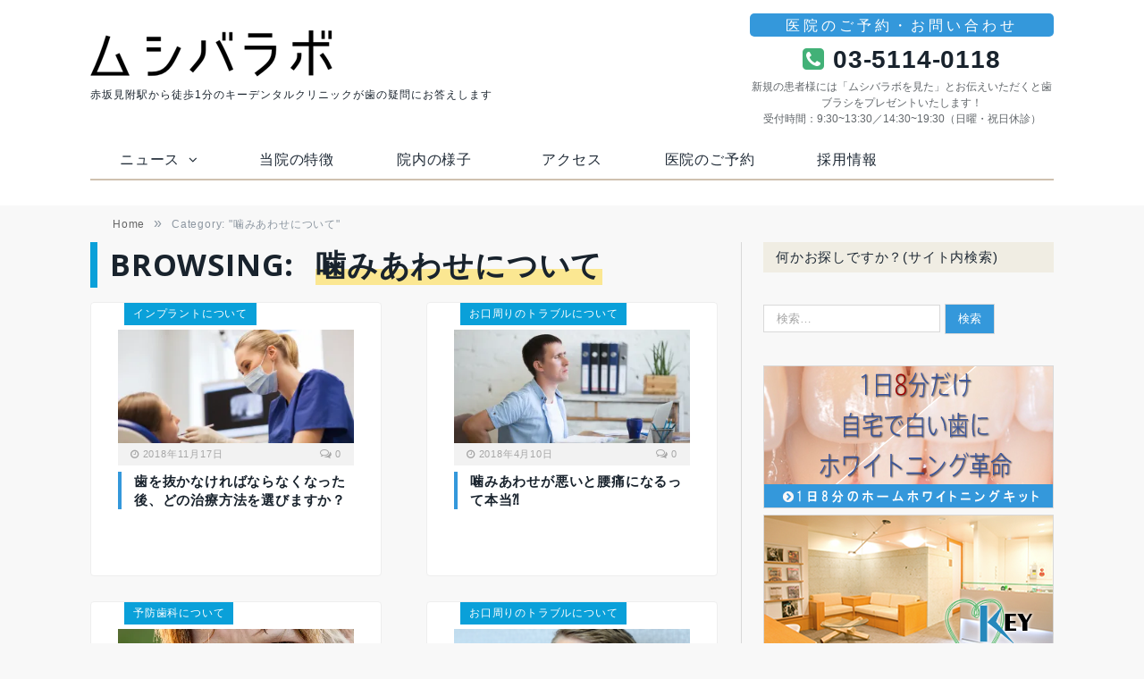

--- FILE ---
content_type: text/html; charset=UTF-8
request_url: https://mushiba-labo.com/?cat=1207
body_size: 12887
content:
<!DOCTYPE html>

<!--[if IE 8]> <html class="ie ie8" lang="ja"
	prefix="og: http://ogp.me/ns#" > <![endif]-->
<!--[if IE 9]> <html class="ie ie9" lang="ja"
	prefix="og: http://ogp.me/ns#" > <![endif]-->
<!--[if gt IE 9]><!--> <html lang="ja"
	prefix="og: http://ogp.me/ns#" > <!--<![endif]-->

<head>


<meta charset="UTF-8" />
<title>噛みあわせについて | ムシバラボ</title>

<meta name="viewport" content="width=device-width, initial-scale=1" />
<link rel="pingback" href="https://mushiba-labo.com/xmlrpc.php" />




<!-- All in One SEO Pack 3.2.6 によって Michael Torbert の Semper Fi Web Design[338,356] -->
<meta name="robots" content="noindex,follow" />

<script type="application/ld+json" class="aioseop-schema">{"@context":"https://schema.org","@graph":[{"@type":"Organization","@id":"https://mushiba-labo.com/#organization","url":"https://mushiba-labo.com/","name":"\u30e0\u30b7\u30d0\u30e9\u30dc","sameAs":[]},{"@type":"WebSite","@id":"https://mushiba-labo.com/#website","url":"https://mushiba-labo.com/","name":"\u30e0\u30b7\u30d0\u30e9\u30dc","publisher":{"@id":"https://mushiba-labo.com/#organization"}},{"@type":"CollectionPage","@id":"https://mushiba-labo.com/?cat=1207#collectionpage","url":"https://mushiba-labo.com/?cat=1207","inLanguage":"ja","name":"\u565b\u307f\u3042\u308f\u305b\u306b\u3064\u3044\u3066","isPartOf":{"@id":"https://mushiba-labo.com/#website"}}]}</script>
<link rel="canonical" href="https://mushiba-labo.com/?cat=1207" />
			<script type="text/javascript" >
				window.ga=window.ga||function(){(ga.q=ga.q||[]).push(arguments)};ga.l=+new Date;
				ga('create', 'UA-68050358-1', 'auto');
				// Plugins
				
				ga('send', 'pageview');
			</script>
			<script async src="https://www.google-analytics.com/analytics.js"></script>
			<!-- All in One SEO Pack -->
<link rel='dns-prefetch' href='//s0.wp.com' />
<link rel='dns-prefetch' href='//secure.gravatar.com' />
<link rel='dns-prefetch' href='//fonts.googleapis.com' />
<link rel='dns-prefetch' href='//s.w.org' />
<link rel="alternate" type="application/rss+xml" title="ムシバラボ &raquo; フィード" href="https://mushiba-labo.com/?feed=rss2" />
<link rel="alternate" type="application/rss+xml" title="ムシバラボ &raquo; コメントフィード" href="https://mushiba-labo.com/?feed=comments-rss2" />
<link rel="alternate" type="application/rss+xml" title="ムシバラボ &raquo; 噛みあわせについて カテゴリーのフィード" href="https://mushiba-labo.com/?feed=rss2&#038;cat=1207" />
<!-- This site uses the Google Analytics by MonsterInsights plugin v7.10.0 - Using Analytics tracking - https://www.monsterinsights.com/ -->
<script type="text/javascript" data-cfasync="false">
	var mi_version         = '7.10.0';
	var mi_track_user      = true;
	var mi_no_track_reason = '';
	
	var disableStr = 'ga-disable-UA-68050358-1';

	/* Function to detect opted out users */
	function __gaTrackerIsOptedOut() {
		return document.cookie.indexOf(disableStr + '=true') > -1;
	}

	/* Disable tracking if the opt-out cookie exists. */
	if ( __gaTrackerIsOptedOut() ) {
		window[disableStr] = true;
	}

	/* Opt-out function */
	function __gaTrackerOptout() {
	  document.cookie = disableStr + '=true; expires=Thu, 31 Dec 2099 23:59:59 UTC; path=/';
	  window[disableStr] = true;
	}
	
	if ( mi_track_user ) {
		(function(i,s,o,g,r,a,m){i['GoogleAnalyticsObject']=r;i[r]=i[r]||function(){
			(i[r].q=i[r].q||[]).push(arguments)},i[r].l=1*new Date();a=s.createElement(o),
			m=s.getElementsByTagName(o)[0];a.async=1;a.src=g;m.parentNode.insertBefore(a,m)
		})(window,document,'script','//www.google-analytics.com/analytics.js','__gaTracker');

		__gaTracker('create', 'UA-68050358-1', 'auto');
		__gaTracker('set', 'forceSSL', true);
		__gaTracker('send','pageview');
	} else {
		console.log( "" );
		(function() {
			/* https://developers.google.com/analytics/devguides/collection/analyticsjs/ */
			var noopfn = function() {
				return null;
			};
			var noopnullfn = function() {
				return null;
			};
			var Tracker = function() {
				return null;
			};
			var p = Tracker.prototype;
			p.get = noopfn;
			p.set = noopfn;
			p.send = noopfn;
			var __gaTracker = function() {
				var len = arguments.length;
				if ( len === 0 ) {
					return;
				}
				var f = arguments[len-1];
				if ( typeof f !== 'object' || f === null || typeof f.hitCallback !== 'function' ) {
					console.log( 'Not running function __gaTracker(' + arguments[0] + " ....) because you are not being tracked. " + mi_no_track_reason );
					return;
				}
				try {
					f.hitCallback();
				} catch (ex) {

				}
			};
			__gaTracker.create = function() {
				return new Tracker();
			};
			__gaTracker.getByName = noopnullfn;
			__gaTracker.getAll = function() {
				return [];
			};
			__gaTracker.remove = noopfn;
			window['__gaTracker'] = __gaTracker;
					})();
		}
</script>
<!-- / Google Analytics by MonsterInsights -->
		<script type="text/javascript">
			window._wpemojiSettings = {"baseUrl":"https:\/\/s.w.org\/images\/core\/emoji\/2.3\/72x72\/","ext":".png","svgUrl":"https:\/\/s.w.org\/images\/core\/emoji\/2.3\/svg\/","svgExt":".svg","source":{"concatemoji":"https:\/\/mushiba-labo.com\/wp-includes\/js\/wp-emoji-release.min.js?ver=4.8.25"}};
			!function(t,a,e){var r,i,n,o=a.createElement("canvas"),l=o.getContext&&o.getContext("2d");function c(t){var e=a.createElement("script");e.src=t,e.defer=e.type="text/javascript",a.getElementsByTagName("head")[0].appendChild(e)}for(n=Array("flag","emoji4"),e.supports={everything:!0,everythingExceptFlag:!0},i=0;i<n.length;i++)e.supports[n[i]]=function(t){var e,a=String.fromCharCode;if(!l||!l.fillText)return!1;switch(l.clearRect(0,0,o.width,o.height),l.textBaseline="top",l.font="600 32px Arial",t){case"flag":return(l.fillText(a(55356,56826,55356,56819),0,0),e=o.toDataURL(),l.clearRect(0,0,o.width,o.height),l.fillText(a(55356,56826,8203,55356,56819),0,0),e===o.toDataURL())?!1:(l.clearRect(0,0,o.width,o.height),l.fillText(a(55356,57332,56128,56423,56128,56418,56128,56421,56128,56430,56128,56423,56128,56447),0,0),e=o.toDataURL(),l.clearRect(0,0,o.width,o.height),l.fillText(a(55356,57332,8203,56128,56423,8203,56128,56418,8203,56128,56421,8203,56128,56430,8203,56128,56423,8203,56128,56447),0,0),e!==o.toDataURL());case"emoji4":return l.fillText(a(55358,56794,8205,9794,65039),0,0),e=o.toDataURL(),l.clearRect(0,0,o.width,o.height),l.fillText(a(55358,56794,8203,9794,65039),0,0),e!==o.toDataURL()}return!1}(n[i]),e.supports.everything=e.supports.everything&&e.supports[n[i]],"flag"!==n[i]&&(e.supports.everythingExceptFlag=e.supports.everythingExceptFlag&&e.supports[n[i]]);e.supports.everythingExceptFlag=e.supports.everythingExceptFlag&&!e.supports.flag,e.DOMReady=!1,e.readyCallback=function(){e.DOMReady=!0},e.supports.everything||(r=function(){e.readyCallback()},a.addEventListener?(a.addEventListener("DOMContentLoaded",r,!1),t.addEventListener("load",r,!1)):(t.attachEvent("onload",r),a.attachEvent("onreadystatechange",function(){"complete"===a.readyState&&e.readyCallback()})),(r=e.source||{}).concatemoji?c(r.concatemoji):r.wpemoji&&r.twemoji&&(c(r.twemoji),c(r.wpemoji)))}(window,document,window._wpemojiSettings);
		</script>
		<style type="text/css">
img.wp-smiley,
img.emoji {
	display: inline !important;
	border: none !important;
	box-shadow: none !important;
	height: 1em !important;
	width: 1em !important;
	margin: 0 .07em !important;
	vertical-align: -0.1em !important;
	background: none !important;
	padding: 0 !important;
}
</style>
<link rel='stylesheet' id='smartmag-fonts-css'  href='https://fonts.googleapis.com/css?family=Open+Sans:400,400Italic,600,700|Roboto+Slab&#038;subset' type='text/css' media='all' />
<link rel='stylesheet' id='smartmag-core-css'  href='https://mushiba-labo.com/wp-content/themes/smart-mag-child/style.css?ver=2.6.1' type='text/css' media='all' />
<link rel='stylesheet' id='smartmag-responsive-css'  href='https://mushiba-labo.com/wp-content/themes/smart-mag/css/responsive.css?ver=2.6.1' type='text/css' media='all' />
<link rel='stylesheet' id='smartmag-font-awesome-css'  href='https://mushiba-labo.com/wp-content/themes/smart-mag/css/fontawesome/css/font-awesome.min.css?ver=2.6.1' type='text/css' media='all' />
<link rel='stylesheet' id='custom-css-css'  href='https://mushiba-labo.com/?bunyad_custom_css=1&#038;ver=4.8.25' type='text/css' media='all' />
<link rel='stylesheet' id='jetpack_css-css'  href='https://mushiba-labo.com/wp-content/plugins/jetpack/css/jetpack.css?ver=5.8.4' type='text/css' media='all' />
<script type='text/javascript' src='https://mushiba-labo.com/wp-includes/js/jquery/jquery.js?ver=1.12.4'></script>
<script type='text/javascript' src='https://mushiba-labo.com/wp-includes/js/jquery/jquery-migrate.min.js?ver=1.4.1'></script>
<script type='text/javascript'>
/* <![CDATA[ */
var monsterinsights_frontend = {"js_events_tracking":"true","download_extensions":"doc,pdf,ppt,zip,xls,docx,pptx,xlsx","inbound_paths":"[]","home_url":"https:\/\/mushiba-labo.com","hash_tracking":"false"};
/* ]]> */
</script>
<script type='text/javascript' src='https://mushiba-labo.com/wp-content/plugins/google-analytics-for-wordpress/assets/js/frontend.min.js?ver=7.10.0'></script>
<script type='text/javascript' src='https://mushiba-labo.com/wp-content/plugins/wp-retina-2x/js/picturefill.min.js?ver=3.0.2'></script>
<link rel='https://api.w.org/' href='https://mushiba-labo.com/index.php?rest_route=/' />
<link rel="EditURI" type="application/rsd+xml" title="RSD" href="https://mushiba-labo.com/xmlrpc.php?rsd" />
<link rel="wlwmanifest" type="application/wlwmanifest+xml" href="https://mushiba-labo.com/wp-includes/wlwmanifest.xml" /> 
<meta name="generator" content="WordPress 4.8.25" />

<link rel='dns-prefetch' href='//v0.wordpress.com'/>
<link rel='dns-prefetch' href='//i0.wp.com'/>
<link rel='dns-prefetch' href='//i1.wp.com'/>
<link rel='dns-prefetch' href='//i2.wp.com'/>
<style type='text/css'>img#wpstats{display:none}</style><style type="text/css">.broken_link, a.broken_link {
	text-decoration: line-through;
}</style><link rel="icon" href="https://i1.wp.com/mushiba-labo.com/wp-content/uploads/2015/12/cropped-mushiba-labo-icon.png?fit=32%2C32&#038;ssl=1" sizes="32x32" />
<link rel="icon" href="https://i1.wp.com/mushiba-labo.com/wp-content/uploads/2015/12/cropped-mushiba-labo-icon.png?fit=192%2C192&#038;ssl=1" sizes="192x192" />
<link rel="apple-touch-icon-precomposed" href="https://i1.wp.com/mushiba-labo.com/wp-content/uploads/2015/12/cropped-mushiba-labo-icon.png?fit=180%2C180&#038;ssl=1" />
<meta name="msapplication-TileImage" content="https://i1.wp.com/mushiba-labo.com/wp-content/uploads/2015/12/cropped-mushiba-labo-icon.png?fit=270%2C270&#038;ssl=1" />

<script src="https://mushiba-labo.com/wp-content/themes/smart-mag-child/js/pagetop.js" type="text/javascript"></script>
<!--[if lt IE 9]>
<script src="https://mushiba-labo.com/wp-content/themes/smart-mag/js/html5.js" type="text/javascript"></script>
<![endif]-->

<!-- Adsense Start -->
<script async src="//pagead2.googlesyndication.com/pagead/js/adsbygoogle.js"></script>
<script>
  (adsbygoogle = window.adsbygoogle || []).push({
    google_ad_client: "ca-pub-4016105851786455",
    enable_page_level_ads: true
  });
</script>
<!-- Adsense End -->

</head>


<body class="archive category category-kamiawase category-1207 page-builder right-sidebar full has-nav-dark has-mobile-head" id="pagetop">

<div id="fb-root"></div>
<script>(function(d, s, id) {
  var js, fjs = d.getElementsByTagName(s)[0];
  if (d.getElementById(id)) return;
  js = d.createElement(s); js.id = id;
  js.src = "//connect.facebook.net/ja_JP/sdk.js#xfbml=1&version=v2.5&appId=171121736285298";
  fjs.parentNode.insertBefore(js, fjs);
}(document, 'script', 'facebook-jssdk'));</script>

<div class="main-wrap">

	

	<div class="top-bar hidden">

		
		<div class="search">
			<form role="search" action="https://mushiba-labo.com/" method="get">
				<input type="text" name="s" class="query live-search-query" value="" placeholder="検索する"/>
				<button class="search-button" type="submit"><i class="fa fa-search"></i></button>
			</form>
		</div> <!-- .search -->

	</div>

	<div id="main-head" class="main-head">

		<div class="wrap">

							<div class="mobile-head">

					<div class="menu-icon"><a href="#"><i class="fa fa-bars"></i></a></div>
					<div class="title">
								<a href="https://mushiba-labo.com/" title="ムシバラボ" rel="home" class">
		
														
								
				<img src="https://mushiba-labo.com/wp-content/uploads/2017/08/logo-b-s.png" class="logo-image" alt="ムシバラボ" data-at2x="https://mushiba-labo.com/wp-content/uploads/2017/08/logo-b.png" />
					 
						
		</a>					</div>
					<div class="search-overlay">
						<a href="#" title="Search" class="search-icon"><i class="fa fa-search"></i></a>
					</div>

				</div>
			
			<header class="default">

				<div class="title">
							<a href="https://mushiba-labo.com/" title="ムシバラボ" rel="home" class">
		
														
								
				<img src="https://mushiba-labo.com/wp-content/uploads/2017/08/logo-b-s.png" class="logo-image" alt="ムシバラボ" data-at2x="https://mushiba-labo.com/wp-content/uploads/2017/08/logo-b.png" />
					 
						
		</a>					<h1 class="description">赤坂見附駅から徒歩1分のキーデンタルクリニックが歯の疑問にお答えします</h1>
				</div>

				
					<div class="right">
								<div class="textwidget"><div id="header-contact">
<h2>医院のご予約・お問い合わせ</h2>

<a href="tel:0351140118" class="tel" onClick="ga('send','event','cv','tel-header',location.href ,1000,{'nonInteraction':1});"><i class="fa fa-phone-square"></i> 03-5114-0118</a>
<p class="business-hour">新規の患者様には「ムシバラボを見た」とお伝えいただくと歯ブラシをプレゼントいたします！<br/>受付時間：9:30~13:30／14:30~19:30（日曜・祝日休診）</p>
</div></div>
							</div>

				
			</header>

			
				
<div class="navigation-wrap cf">

	<nav class="navigation cf nav-dark">

		<div class>

			<div class="mobile" data-type="off-canvas" data-search="1">
				<a href="#" class="selected">
					<span class="text">Menu</span><span class="current"></span> <i class="hamburger fa fa-bars"></i>
				</a>
			</div>

			<div class="menu-main-menu-container"><ul id="menu-main-menu" class="menu"><li id="menu-item-10002" class="menu-item menu-item-type-custom menu-item-object-custom menu-item-home menu-item-has-children menu-item-10002"><a href="https://mushiba-labo.com">ニュース</a>
<ul  class="sub-menu">
	<li id="menu-item-11401" class="menu-item menu-item-type-taxonomy menu-item-object-category menu-cat-3 menu-item-11401"><a href="https://mushiba-labo.com/?cat=3">インプラントについて</a></li>
	<li id="menu-item-13491" class="menu-item menu-item-type-taxonomy menu-item-object-category menu-cat-1037 menu-item-13491"><a href="https://mushiba-labo.com/?cat=1037">お口周りのトラブルについて</a></li>
	<li id="menu-item-11399" class="menu-item menu-item-type-taxonomy menu-item-object-category menu-cat-6 menu-item-11399"><a href="https://mushiba-labo.com/?cat=6">お子様の歯について</a></li>
	<li id="menu-item-10258" class="menu-item menu-item-type-taxonomy menu-item-object-category menu-cat-4 menu-item-10258"><a href="https://mushiba-labo.com/?cat=4">予防歯科について</a></li>
	<li id="menu-item-13492" class="menu-item menu-item-type-taxonomy menu-item-object-category menu-cat-998 menu-item-13492"><a href="https://mushiba-labo.com/?cat=998">入れ歯について</a></li>
	<li id="menu-item-13493" class="menu-item menu-item-type-taxonomy menu-item-object-category menu-cat-741 menu-item-13493"><a href="https://mushiba-labo.com/?cat=741">口や歯の痛みについて</a></li>
	<li id="menu-item-13497" class="menu-item menu-item-type-taxonomy menu-item-object-category menu-cat-740 menu-item-13497"><a href="https://mushiba-labo.com/?cat=740">口臭予防について</a></li>
	<li id="menu-item-13494" class="menu-item menu-item-type-taxonomy menu-item-object-category menu-cat-739 menu-item-13494"><a href="https://mushiba-labo.com/?cat=739">審美歯科について</a></li>
	<li id="menu-item-13495" class="menu-item menu-item-type-taxonomy menu-item-object-category menu-cat-742 menu-item-13495"><a href="https://mushiba-labo.com/?cat=742">歯医者さんのこと</a></li>
	<li id="menu-item-13496" class="menu-item menu-item-type-taxonomy menu-item-object-category menu-cat-46 menu-item-13496"><a href="https://mushiba-labo.com/?cat=46">歯周病について</a></li>
	<li id="menu-item-11400" class="menu-item menu-item-type-taxonomy menu-item-object-category menu-cat-5 menu-item-11400"><a href="https://mushiba-labo.com/?cat=5">矯正治療について</a></li>
	<li id="menu-item-10257" class="menu-item menu-item-type-taxonomy menu-item-object-category menu-cat-2 menu-item-10257"><a href="https://mushiba-labo.com/?cat=2">虫歯について</a></li>
</ul>
</li>
<li id="menu-item-12583" class="menu-item menu-item-type-post_type menu-item-object-page menu-item-12583"><a href="https://mushiba-labo.com/?page_id=12582">当院の特徴</a></li>
<li id="menu-item-12585" class="menu-item menu-item-type-post_type menu-item-object-page menu-item-12585"><a href="https://mushiba-labo.com/?page_id=12584">院内の様子</a></li>
<li id="menu-item-12588" class="menu-item menu-item-type-post_type menu-item-object-page menu-item-12588"><a href="https://mushiba-labo.com/?page_id=12565">アクセス</a></li>
<li id="menu-item-11261" class="menu-item menu-item-type-post_type menu-item-object-page menu-item-11261"><a>医院のご予約</a></li>
<li id="menu-item-12590" class="menu-item menu-item-type-post_type menu-item-object-page menu-item-12590"><a href="https://mushiba-labo.com/?page_id=12589">採用情報</a></li>
</ul></div>
			
		</div>

	</nav>

	
</div>

			
		</div>

		
	</div>

	<div class="breadcrumbs-wrap">

		<div class="wrap">
		<div class="breadcrumbs"><span class="location">You are at:</span><span itemscope itemtype="http://data-vocabulary.org/Breadcrumb"><a itemprop="url" href="https://mushiba-labo.com/"><span itemprop="title">Home</span></a></span><span class="delim">&raquo;</span><span class="current">Category: "噛みあわせについて"</span></div>		</div>

	</div>


<div class="main wrap cf">
	<div class="row">
		<div class="col-8 main-content">
	
				
				
			<h2 class="main-heading">Browsing: <strong>噛みあわせについて</strong></h2>
			
						
			
		
		
	<div class="row listing meta-above">
		
					
		<div class="column half">
		
			<article class="highlights post-14384 post type-post status-publish format-standard has-post-thumbnail category-inprant category-kamiawase category-haisyasan tag-prgf tag-1312 tag-109 tag-1230 tag-1310 tag-1311 tag-1309 tag-139 tag-80" itemscope itemtype="http://schema.org/Article">

			
		<span class="cat-title cat-3"><a href="https://mushiba-labo.com/?cat=3" title="インプラントについて">インプラントについて</a></span>

						
				<a href="https://mushiba-labo.com/?p=14384" title="歯を抜かなければならなくなった後、どの治療方法を選びますか？" class="image-link">
					<img width="351" height="185" src="https://i1.wp.com/mushiba-labo.com/wp-content/uploads/2016/02/pixta_20171727_S.jpg?resize=351%2C185&amp;ssl=1" class="image wp-post-image" alt="" title="歯を抜かなければならなくなった後、どの治療方法を選びますか？" itemprop="image" srcset="https://i1.wp.com/mushiba-labo.com/wp-content/uploads/2016/02/pixta_20171727_S.jpg?resize=640%2C336&amp;ssl=1 640w, https://i1.wp.com/mushiba-labo.com/wp-content/uploads/2016/02/pixta_20171727_S.jpg?resize=351%2C185&amp;ssl=1 351w" sizes="(max-width: 351px) 100vw, 351px" />					
					
									</a>
				
							<div class="cf listing-meta meta above">

				<time datetime="2018-11-17T10:07:25+09:00" itemprop="datePublished" class="meta-item"><i class="fa fa-clock-o"></i> 2018年11月17日</time><span class="meta-item comments"><a href="https://mushiba-labo.com/?p=14384#respond"><i class="fa fa-comments-o"></i> 0</a></span>
			</div>
						
				<h2 itemprop="name headline"><a href="https://mushiba-labo.com/?p=14384" title="歯を抜かなければならなくなった後、どの治療方法を選びますか？" itemprop="url">歯を抜かなければならなくなった後、どの治療方法を選びますか？</a></h2>
				
								
				<div class="excerpt"><p>こんにちは。キーデンタルクリニ&hellip;</p>
</div>
			
			</article>
		</div>
			
					
		<div class="column half">
		
			<article class="highlights post-13909 post type-post status-publish format-standard has-post-thumbnail category-around-the-mouth category-kamiawase tag-1214 tag-347 tag-427 tag-1211 tag-1212 tag-1208 tag-1209 tag-1210 tag-1216 tag-1215 tag-1213" itemscope itemtype="http://schema.org/Article">

			
		<span class="cat-title cat-1037"><a href="https://mushiba-labo.com/?cat=1037" title="お口周りのトラブルについて">お口周りのトラブルについて</a></span>

						
				<a href="https://mushiba-labo.com/?p=13909" title="噛みあわせが悪いと腰痛になるって本当⁈" class="image-link">
					<img width="351" height="185" src="https://i0.wp.com/mushiba-labo.com/wp-content/uploads/2017/09/IMG_2672.jpg?resize=351%2C185&amp;ssl=1" class="image wp-post-image" alt="" title="噛みあわせが悪いと腰痛になるって本当⁈" itemprop="image" />					
					
									</a>
				
							<div class="cf listing-meta meta above">

				<time datetime="2018-04-10T15:49:23+09:00" itemprop="datePublished" class="meta-item"><i class="fa fa-clock-o"></i> 2018年4月10日</time><span class="meta-item comments"><a href="https://mushiba-labo.com/?p=13909#respond"><i class="fa fa-comments-o"></i> 0</a></span>
			</div>
						
				<h2 itemprop="name headline"><a href="https://mushiba-labo.com/?p=13909" title="噛みあわせが悪いと腰痛になるって本当⁈" itemprop="url">噛みあわせが悪いと腰痛になるって本当⁈</a></h2>
				
								
				<div class="excerpt"><p>　こんにちは。坂爪接骨院（ww&hellip;</p>
</div>
			
			</article>
		</div>
			
					
		<div class="column half">
		
			<article class="highlights post-10732 post type-post status-publish format-standard has-post-thumbnail category-yoboushika category-kamiawase tag-mouthpiece tag-238 tag-242 tag-1268 tag-243 tag-234 tag-239 tag-244 tag-294 tag-237 tag-97 tag-450 tag-235 tag-236 tag-240 tag-992 tag-241" itemscope itemtype="http://schema.org/Article">

			
		<span class="cat-title cat-4"><a href="https://mushiba-labo.com/?cat=4" title="予防歯科について">予防歯科について</a></span>

						
				<a href="https://mushiba-labo.com/?p=10732" title="これからスポーツには必須！スポーツマウスガードの効果とは？" class="image-link">
					<img width="351" height="185" src="https://i1.wp.com/mushiba-labo.com/wp-content/uploads/2015/02/934fa37dcd2fe9b4d34498c7ca15b100.jpg?resize=351%2C185&amp;ssl=1" class="image wp-post-image" alt="" title="これからスポーツには必須！スポーツマウスガードの効果とは？" itemprop="image" srcset="https://i1.wp.com/mushiba-labo.com/wp-content/uploads/2015/02/934fa37dcd2fe9b4d34498c7ca15b100.jpg?zoom=2&amp;resize=351%2C185 702w, https://i1.wp.com/mushiba-labo.com/wp-content/uploads/2015/02/934fa37dcd2fe9b4d34498c7ca15b100.jpg?zoom=3&amp;resize=351%2C185 1053w" sizes="(max-width: 351px) 100vw, 351px" />					
					
									</a>
				
							<div class="cf listing-meta meta above">

				<time datetime="2017-11-16T13:05:30+09:00" itemprop="datePublished" class="meta-item"><i class="fa fa-clock-o"></i> 2017年11月16日</time><span class="meta-item comments"><a href="https://mushiba-labo.com/?p=10732#respond"><i class="fa fa-comments-o"></i> 0</a></span>
			</div>
						
				<h2 itemprop="name headline"><a href="https://mushiba-labo.com/?p=10732" title="これからスポーツには必須！スポーツマウスガードの効果とは？" itemprop="url">これからスポーツには必須！スポーツマウスガードの効果とは？</a></h2>
				
								
				<div class="excerpt"><p>もっと読む</p>
</div>
			
			</article>
		</div>
			
					
		<div class="column half">
		
			<article class="highlights post-14032 post type-post status-publish format-standard has-post-thumbnail category-around-the-mouth category-yoboushika category-kamiawase tag-1245 tag-450 tag-427 tag-59 tag-68 tag-1208 tag-1215 tag-241 tag-558 tag-1244" itemscope itemtype="http://schema.org/Article">

			
		<span class="cat-title cat-1037"><a href="https://mushiba-labo.com/?cat=1037" title="お口周りのトラブルについて">お口周りのトラブルについて</a></span>

						
				<a href="https://mushiba-labo.com/?p=14032" title="姿勢と顎関節症の意外な関係！" class="image-link">
					<img width="351" height="185" src="https://i2.wp.com/mushiba-labo.com/wp-content/uploads/2017/10/e5036aebcd58ac628f285ca7e1b8d18e.jpg?resize=351%2C185&amp;ssl=1" class="image wp-post-image" alt="" title="姿勢と顎関節症の意外な関係！" itemprop="image" srcset="https://i2.wp.com/mushiba-labo.com/wp-content/uploads/2017/10/e5036aebcd58ac628f285ca7e1b8d18e.jpg?resize=640%2C336&amp;ssl=1 640w, https://i2.wp.com/mushiba-labo.com/wp-content/uploads/2017/10/e5036aebcd58ac628f285ca7e1b8d18e.jpg?resize=351%2C185&amp;ssl=1 351w" sizes="(max-width: 351px) 100vw, 351px" />					
					
									</a>
				
							<div class="cf listing-meta meta above">

				<time datetime="2017-10-28T10:33:10+09:00" itemprop="datePublished" class="meta-item"><i class="fa fa-clock-o"></i> 2017年10月28日</time><span class="meta-item comments"><a href="https://mushiba-labo.com/?p=14032#respond"><i class="fa fa-comments-o"></i> 0</a></span>
			</div>
						
				<h2 itemprop="name headline"><a href="https://mushiba-labo.com/?p=14032" title="姿勢と顎関節症の意外な関係！" itemprop="url">姿勢と顎関節症の意外な関係！</a></h2>
				
								
				<div class="excerpt"><p>もっと読む</p>
</div>
			
			</article>
		</div>
			
						
	</div>
	
	
			
	<div class="main-pagination">
			</div>
		
			

	
		</div>
		
		
			
		
		
		<aside class="col-4 sidebar">
			<ul>
			
			<li id="search-3" class="widget widget_search"><h3 class="widgettitle">何かお探しですか？(サイト内検索)</h3><form role="search" method="get" class="search-form" action="https://mushiba-labo.com/">
				<label>
					<span class="screen-reader-text">検索:</span>
					<input type="search" class="search-field" placeholder="検索&hellip;" value="" name="s" />
				</label>
				<input type="submit" class="search-submit" value="検索" />
			</form></li>
<li id="text-15" class="widget widget_text">			<div class="textwidget"><div style="text-align: center;">
<a href="https://akasakamitsuke-whitening.com/" target="_blank" rel="noopener"><img src="/wp-content/uploads/2018/11/kw03.png" alt="キーデンタルホワイトニングはこちら" /></a><br />
<a href="http://www.key-dental.jp" target="_blank" rel="noopener"><img src="/wp-content/themes/smart-mag-child/images/bnr-key.png" alt="キーデンタルクリニックはこちら" /></a><br />
<a href="https://i.allnightnippon.com/p/e_kobayashi_001" target="_blank" rel="noopener"><img src="/wp-content/uploads/2018/07/bnr-onn.png" alt="小林保行のオールナイトニッポンi" /></a><br />
<a href="http://toyokeizai.net/search/author?category%5B%5D=TK%3E%E8%A8%98%E4%BA%8B&amp;category%5B%5D=TK%3E%E5%A4%96%E5%A0%B1&amp;author_name=%E5%B0%8F%E6%9E%97%20%E4%BF%9D%E8%A1%8C" target="_blank" rel="noopener"><img src="/wp-content/themes/smart-mag-child/images/bnr-toyokeizai.png" alt="東洋経済" /></a></div>
</div>
		</li>
			<li id="bunyad-popular-posts-widget-2" class="widget popular-posts">			<h3 class="widgettitle">人気記事</h3>			
			<ul class="posts-list">
							<li>
				
					<a href="https://mushiba-labo.com/?p=12666"><img width="110" height="96" src="https://i1.wp.com/mushiba-labo.com/wp-content/uploads/2016/05/image-e1463361432187.jpeg?resize=110%2C96&amp;ssl=1" class="attachment-post-thumbnail size-post-thumbnail wp-post-image" alt="" title="ぶつけた！転んだ！早めの対処で救えるかもしれない歯の外傷" srcset="https://i1.wp.com/mushiba-labo.com/wp-content/uploads/2016/05/image-e1463361432187.jpeg?zoom=2&amp;resize=110%2C96 220w, https://i1.wp.com/mushiba-labo.com/wp-content/uploads/2016/05/image-e1463361432187.jpeg?zoom=3&amp;resize=110%2C96 330w" sizes="(max-width: 110px) 100vw, 110px" />					
																					
					</a>
					
					<div class="content">
					
									<div class="cf listing-meta meta above">

				<time datetime="2021-04-22T08:00:58+09:00" itemprop="datePublished" class="meta-item"><i class="fa fa-clock-o"></i> 2021年4月22日</time><span class="meta-item comments"><a href="https://mushiba-labo.com/?p=12666#respond"><i class="fa fa-comments-o"></i> 0</a></span>
			</div>
							
						<a href="https://mushiba-labo.com/?p=12666" title="ぶつけた！転んだ！早めの対処で救えるかもしれない歯の外傷">
							ぶつけた！転んだ！早めの対処で救えるかもしれない歯の外傷</a>
							
													
																			
					</div>
				
				</li>
							<li>
				
					<a href="https://mushiba-labo.com/?p=14911">					
																					
					</a>
					
					<div class="content">
					
									<div class="cf listing-meta meta above">

				<time datetime="2021-04-13T16:54:04+09:00" itemprop="datePublished" class="meta-item"><i class="fa fa-clock-o"></i> 2021年4月13日</time><span class="meta-item comments"><a href="https://mushiba-labo.com/?p=14911#respond"><i class="fa fa-comments-o"></i> 0</a></span>
			</div>
							
						<a href="https://mushiba-labo.com/?p=14911" title="インプラント治療について知っておきたい知識Part2">
							インプラント治療について知っておきたい知識Part2</a>
							
													
																			
					</div>
				
				</li>
							<li>
				
					<a href="https://mushiba-labo.com/?p=14855"><img width="110" height="96" src="https://i1.wp.com/mushiba-labo.com/wp-content/uploads/2021/03/B01889A6-5478-4474-B731-521844949E11.jpeg?resize=110%2C96&amp;ssl=1" class="attachment-post-thumbnail size-post-thumbnail wp-post-image" alt="" title="赤ちゃんの歯の生え始めの歯ぐずり、歯固めで解消！" srcset="https://i1.wp.com/mushiba-labo.com/wp-content/uploads/2021/03/B01889A6-5478-4474-B731-521844949E11.jpeg?resize=110%2C96&amp;ssl=1 110w, https://i1.wp.com/mushiba-labo.com/wp-content/uploads/2021/03/B01889A6-5478-4474-B731-521844949E11.jpeg?zoom=2&amp;resize=110%2C96 220w, https://i1.wp.com/mushiba-labo.com/wp-content/uploads/2021/03/B01889A6-5478-4474-B731-521844949E11.jpeg?zoom=3&amp;resize=110%2C96 330w" sizes="(max-width: 110px) 100vw, 110px" />					
																					
					</a>
					
					<div class="content">
					
									<div class="cf listing-meta meta above">

				<time datetime="2021-04-01T08:30:45+09:00" itemprop="datePublished" class="meta-item"><i class="fa fa-clock-o"></i> 2021年4月1日</time><span class="meta-item comments"><a href="https://mushiba-labo.com/?p=14855#respond"><i class="fa fa-comments-o"></i> 0</a></span>
			</div>
							
						<a href="https://mushiba-labo.com/?p=14855" title="赤ちゃんの歯の生え始めの歯ぐずり、歯固めで解消！">
							赤ちゃんの歯の生え始めの歯ぐずり、歯固めで解消！</a>
							
													
																			
					</div>
				
				</li>
							<li>
				
					<a href="https://mushiba-labo.com/?p=14868"><img width="110" height="96" src="https://i2.wp.com/mushiba-labo.com/wp-content/uploads/2015/06/2e1a069e26993756d5a83c638d7818bd.jpg?resize=110%2C96&amp;ssl=1" class="attachment-post-thumbnail size-post-thumbnail wp-post-image" alt="" title="インプラント治療について知っておきたい知識　Part1" srcset="https://i2.wp.com/mushiba-labo.com/wp-content/uploads/2015/06/2e1a069e26993756d5a83c638d7818bd.jpg?zoom=2&amp;resize=110%2C96 220w, https://i2.wp.com/mushiba-labo.com/wp-content/uploads/2015/06/2e1a069e26993756d5a83c638d7818bd.jpg?zoom=3&amp;resize=110%2C96 330w" sizes="(max-width: 110px) 100vw, 110px" />					
																					
					</a>
					
					<div class="content">
					
									<div class="cf listing-meta meta above">

				<time datetime="2021-03-22T11:58:54+09:00" itemprop="datePublished" class="meta-item"><i class="fa fa-clock-o"></i> 2021年3月22日</time><span class="meta-item comments"><a href="https://mushiba-labo.com/?p=14868#respond"><i class="fa fa-comments-o"></i> 0</a></span>
			</div>
							
						<a href="https://mushiba-labo.com/?p=14868" title="インプラント治療について知っておきたい知識　Part1">
							インプラント治療について知っておきたい知識　Part1</a>
							
													
																			
					</div>
				
				</li>
							<li>
				
					<a href="https://mushiba-labo.com/?p=14862">					
																					
					</a>
					
					<div class="content">
					
									<div class="cf listing-meta meta above">

				<time datetime="2021-03-22T11:31:44+09:00" itemprop="datePublished" class="meta-item"><i class="fa fa-clock-o"></i> 2021年3月22日</time><span class="meta-item comments"><a href="https://mushiba-labo.com/?p=14862#respond"><i class="fa fa-comments-o"></i> 0</a></span>
			</div>
							
						<a href="https://mushiba-labo.com/?p=14862" title="口腔がんについて　Part3">
							口腔がんについて　Part3</a>
							
													
																			
					</div>
				
				</li>
							<li>
				
					<a href="https://mushiba-labo.com/?p=14843"><img width="110" height="96" src="https://i1.wp.com/mushiba-labo.com/wp-content/uploads/2014/12/5e24c1e7c7c0aa6d0d27cfdc31de6ca5.jpg?resize=110%2C96&amp;ssl=1" class="attachment-post-thumbnail size-post-thumbnail wp-post-image" alt="" title="あなたは虫歯タイプ？？歯周病タイプ？？対策は？？" srcset="https://i1.wp.com/mushiba-labo.com/wp-content/uploads/2014/12/5e24c1e7c7c0aa6d0d27cfdc31de6ca5.jpg?zoom=2&amp;resize=110%2C96 220w, https://i1.wp.com/mushiba-labo.com/wp-content/uploads/2014/12/5e24c1e7c7c0aa6d0d27cfdc31de6ca5.jpg?zoom=3&amp;resize=110%2C96 330w" sizes="(max-width: 110px) 100vw, 110px" />					
																					
					</a>
					
					<div class="content">
					
									<div class="cf listing-meta meta above">

				<time datetime="2021-03-05T10:20:56+09:00" itemprop="datePublished" class="meta-item"><i class="fa fa-clock-o"></i> 2021年3月5日</time><span class="meta-item comments"><a href="https://mushiba-labo.com/?p=14843#respond"><i class="fa fa-comments-o"></i> 0</a></span>
			</div>
							
						<a href="https://mushiba-labo.com/?p=14843" title="あなたは虫歯タイプ？？歯周病タイプ？？対策は？？">
							あなたは虫歯タイプ？？歯周病タイプ？？対策は？？</a>
							
													
																			
					</div>
				
				</li>
						</ul>
			
			</li>
		
		<li id="text-13" class="widget widget_text">			<div class="textwidget"><div style="text-align: center;"><a href="https://dentallabo.jp" target="_blank" rel="noopener"><img src="/wp-content/themes/smart-mag-child/images/bnr-dentallabo.png" alt="デンタルラボはこちら" /></a></div>
</div>
		</li>

			<li id="bunyad-latest-posts-widget-2" class="widget latest-posts">			
							<h3 class="widgettitle">最新記事</h3>						
			<ul class="posts-list">
			
							<li>
				
					<a href="http://mushiba-labo.com/?p=12666"><img width="110" height="96" src="https://i1.wp.com/mushiba-labo.com/wp-content/uploads/2016/05/image-e1463361432187.jpeg?resize=110%2C96" class="attachment-post-thumbnail size-post-thumbnail wp-post-image" alt="" title="ぶつけた！転んだ！早めの対処で救えるかもしれない歯の外傷" srcset="https://i1.wp.com/mushiba-labo.com/wp-content/uploads/2016/05/image-e1463361432187.jpeg?zoom=2&amp;resize=110%2C96 220w, https://i1.wp.com/mushiba-labo.com/wp-content/uploads/2016/05/image-e1463361432187.jpeg?zoom=3&amp;resize=110%2C96 330w" sizes="(max-width: 110px) 100vw, 110px" />					
																					
					</a>
					
					<div class="content">
					
									<div class="cf listing-meta meta above">

				<time datetime="2021-04-22T08:00:58+09:00" itemprop="datePublished" class="meta-item"><i class="fa fa-clock-o"></i> 2021年4月22日</time><span class="meta-item comments"><a href="http://mushiba-labo.com/?p=12666#respond"><i class="fa fa-comments-o"></i> 0</a></span>
			</div>
							
						<a href="http://mushiba-labo.com/?p=12666" title="ぶつけた！転んだ！早めの対処で救えるかもしれない歯の外傷">
							ぶつけた！転んだ！早めの対処で救えるかもしれない歯の外傷</a>
							
													
																																				
					</div>
				
				</li>
							<li>
				
					<a href="http://mushiba-labo.com/?p=14911">					
																					
					</a>
					
					<div class="content">
					
									<div class="cf listing-meta meta above">

				<time datetime="2021-04-13T16:54:04+09:00" itemprop="datePublished" class="meta-item"><i class="fa fa-clock-o"></i> 2021年4月13日</time><span class="meta-item comments"><a href="http://mushiba-labo.com/?p=14911#respond"><i class="fa fa-comments-o"></i> 0</a></span>
			</div>
							
						<a href="http://mushiba-labo.com/?p=14911" title="インプラント治療について知っておきたい知識Part2">
							インプラント治療について知っておきたい知識Part2</a>
							
													
																																				
					</div>
				
				</li>
							<li>
				
					<a href="http://mushiba-labo.com/?p=14855"><img width="110" height="96" src="https://i1.wp.com/mushiba-labo.com/wp-content/uploads/2021/03/B01889A6-5478-4474-B731-521844949E11.jpeg?resize=110%2C96" class="attachment-post-thumbnail size-post-thumbnail wp-post-image" alt="" title="赤ちゃんの歯の生え始めの歯ぐずり、歯固めで解消！" srcset="https://i1.wp.com/mushiba-labo.com/wp-content/uploads/2021/03/B01889A6-5478-4474-B731-521844949E11.jpeg?resize=110%2C96 110w, https://i1.wp.com/mushiba-labo.com/wp-content/uploads/2021/03/B01889A6-5478-4474-B731-521844949E11.jpeg?zoom=2&amp;resize=110%2C96 220w, https://i1.wp.com/mushiba-labo.com/wp-content/uploads/2021/03/B01889A6-5478-4474-B731-521844949E11.jpeg?zoom=3&amp;resize=110%2C96 330w" sizes="(max-width: 110px) 100vw, 110px" />					
																					
					</a>
					
					<div class="content">
					
									<div class="cf listing-meta meta above">

				<time datetime="2021-04-01T08:30:45+09:00" itemprop="datePublished" class="meta-item"><i class="fa fa-clock-o"></i> 2021年4月1日</time><span class="meta-item comments"><a href="http://mushiba-labo.com/?p=14855#respond"><i class="fa fa-comments-o"></i> 0</a></span>
			</div>
							
						<a href="http://mushiba-labo.com/?p=14855" title="赤ちゃんの歯の生え始めの歯ぐずり、歯固めで解消！">
							赤ちゃんの歯の生え始めの歯ぐずり、歯固めで解消！</a>
							
													
																																				
					</div>
				
				</li>
							<li>
				
					<a href="http://mushiba-labo.com/?p=14868"><img width="110" height="96" src="https://i2.wp.com/mushiba-labo.com/wp-content/uploads/2015/06/2e1a069e26993756d5a83c638d7818bd.jpg?resize=110%2C96" class="attachment-post-thumbnail size-post-thumbnail wp-post-image" alt="" title="インプラント治療について知っておきたい知識　Part1" srcset="https://i2.wp.com/mushiba-labo.com/wp-content/uploads/2015/06/2e1a069e26993756d5a83c638d7818bd.jpg?zoom=2&amp;resize=110%2C96 220w, https://i2.wp.com/mushiba-labo.com/wp-content/uploads/2015/06/2e1a069e26993756d5a83c638d7818bd.jpg?zoom=3&amp;resize=110%2C96 330w" sizes="(max-width: 110px) 100vw, 110px" />					
																					
					</a>
					
					<div class="content">
					
									<div class="cf listing-meta meta above">

				<time datetime="2021-03-22T11:58:54+09:00" itemprop="datePublished" class="meta-item"><i class="fa fa-clock-o"></i> 2021年3月22日</time><span class="meta-item comments"><a href="http://mushiba-labo.com/?p=14868#respond"><i class="fa fa-comments-o"></i> 0</a></span>
			</div>
							
						<a href="http://mushiba-labo.com/?p=14868" title="インプラント治療について知っておきたい知識　Part1">
							インプラント治療について知っておきたい知識　Part1</a>
							
													
																																				
					</div>
				
				</li>
							<li>
				
					<a href="http://mushiba-labo.com/?p=14862">					
																					
					</a>
					
					<div class="content">
					
									<div class="cf listing-meta meta above">

				<time datetime="2021-03-22T11:31:44+09:00" itemprop="datePublished" class="meta-item"><i class="fa fa-clock-o"></i> 2021年3月22日</time><span class="meta-item comments"><a href="http://mushiba-labo.com/?p=14862#respond"><i class="fa fa-comments-o"></i> 0</a></span>
			</div>
							
						<a href="http://mushiba-labo.com/?p=14862" title="口腔がんについて　Part3">
							口腔がんについて　Part3</a>
							
													
																																				
					</div>
				
				</li>
						</ul>
			
			</li>
<li id="text-3" class="widget widget_text">			<div class="textwidget"><div style="text-align:center;">
<a href="http://www.key-dental.jp" width="325" height="200" target="_blank"><img src="/wp-content/themes/smart-mag-child/images/bnr-key.png" alt="キーデンタルクリニックはこちら"></a>
<a href="http://toyokeizai.net/search/author?category%5B%5D=TK%3E%E8%A8%98%E4%BA%8B&category%5B%5D=TK%3E%E5%A4%96%E5%A0%B1&author_name=%E5%B0%8F%E6%9E%97%20%E4%BF%9D%E8%A1%8C" width="325" height="200" target="_blank"><img src="/wp-content/themes/smart-mag-child/images/bnr-toyokeizai.png" alt=""></a>
<a href="http://www.niitsu-shika.com/" width="325" height="200" target="_blank"><img src="/wp-content/themes/smart-mag-child/images/bnr-niitsu-shika.png" alt=""></a>
</div></div>
		</li>
<li id="categories-3" class="widget widget_categories"><h3 class="widgettitle">カテゴリーから探す</h3>		<ul>
	<li class="cat-item cat-item-3"><a href="https://mushiba-labo.com/?cat=3" >インプラントについて</a>
</li>
	<li class="cat-item cat-item-1037"><a href="https://mushiba-labo.com/?cat=1037" >お口周りのトラブルについて</a>
</li>
	<li class="cat-item cat-item-6"><a href="https://mushiba-labo.com/?cat=6" >お子様の歯について</a>
</li>
	<li class="cat-item cat-item-1315"><a href="https://mushiba-labo.com/?cat=1315" >ホワイトニング</a>
</li>
	<li class="cat-item cat-item-1314"><a href="https://mushiba-labo.com/?cat=1314" >ホワイトニングについて</a>
</li>
	<li class="cat-item cat-item-4"><a href="https://mushiba-labo.com/?cat=4" >予防歯科について</a>
</li>
	<li class="cat-item cat-item-998"><a href="https://mushiba-labo.com/?cat=998" >入れ歯について</a>
</li>
	<li class="cat-item cat-item-1254"><a href="https://mushiba-labo.com/?cat=1254" >動画（ムービー）</a>
</li>
	<li class="cat-item cat-item-741"><a href="https://mushiba-labo.com/?cat=741" >口や歯の痛みについて</a>
</li>
	<li class="cat-item cat-item-740"><a href="https://mushiba-labo.com/?cat=740" >口臭予防について</a>
</li>
	<li class="cat-item cat-item-1207 current-cat"><a href="https://mushiba-labo.com/?cat=1207" >噛みあわせについて</a>
</li>
	<li class="cat-item cat-item-739"><a href="https://mushiba-labo.com/?cat=739" >審美歯科について</a>
</li>
	<li class="cat-item cat-item-1"><a href="https://mushiba-labo.com/?cat=1" >未分類</a>
</li>
	<li class="cat-item cat-item-742"><a href="https://mushiba-labo.com/?cat=742" >歯医者さんのこと</a>
</li>
	<li class="cat-item cat-item-46"><a href="https://mushiba-labo.com/?cat=46" >歯周病について</a>
</li>
	<li class="cat-item cat-item-5"><a href="https://mushiba-labo.com/?cat=5" >矯正治療について</a>
</li>
	<li class="cat-item cat-item-2"><a href="https://mushiba-labo.com/?cat=2" >虫歯について</a>
</li>
		</ul>
</li>
<li id="text-4" class="widget widget_text"><h3 class="widgettitle">ムシバラボってイイよね</h3>			<div class="textwidget"><div class="fb-page" data-href="https://www.facebook.com/keydentalclinic/" data-width="325" data-small-header="false" data-adapt-container-width="true" data-hide-cover="false" data-show-facepile="true"></div></div>
		</li>
	
			</ul>
		</aside>
		
			
	</div> <!-- .row -->
</div> <!-- .main -->

	<!-- <p class="pageTop"><a href="#pagetop">▲<br/>ページの<br/>先頭に戻る</a></p> -->

	<div class="btn-reserve">
	<div><a href="https://www.e8148.net/keydental" target="_blank"><img src="https://mushiba-labo.com/wp-content/themes/smart-mag-child/images/ft_sm_01.png" width="100%"></a><a href="tel:0351140118"><img src="https://mushiba-labo.com/wp-content/themes/smart-mag-child/images/ft_sm_02.png" width="100%"></a></div>
    <a class="dentallabo" href="https://dentallabo.jp/" target="_blank"><img src="https://mushiba-labo.com/wp-content/themes/smart-mag-child/images/ft_sm_03.png" width="100%" style="margin: 0;"></a>
	</div>

	
	<footer class="main-footer">

			<div class="wrap">

					<ul class="widgets row cf">
				<li class="widget col-4 widget_text"><h3 class="widgettitle">医院のご予約・お問い合わせ</h3>			<div class="textwidget"><div class="sp-center">
<a  onClick=”ga(‘send’,’event’,’KDC’,’link’,location.href,1000,{‘nonInteraction’:1});” href="http://www.key-dental.jp" target="_blank"><img src="https://i0.wp.com/mushiba-labo.com/wp-content/uploads/2016/04/head_title.png?w=300&#038;ssl=1" alt="キーデンタルクリニック" data-recalc-dims="1" /></a>

<div class="footer-tel">
<a href="tel:0351140118" class="tel" onClick="ga('send','event','cv','tel-footer',location.href ,1000,{'nonInteraction':1});"><i class="fa fa-phone-square"></i> 03-5114-0118</a><br>
<p class="business-hour">新規の患者様には「ムシバラボを見た」とお伝えいただくと歯ブラシをプレゼントいたします！<br/>受付時間：9:30~13:30／14:30~19:30(日曜・祝日休診)</p>
</div>

<a href="/?page_id=11241" class="sc-button sc-button-large" style="background: #42b177;color: #ffffff"><span><i class="fa fa-phone"></i> 医院のご予約ページへ <i class="fa fa-chevron-circle-right"></i></span></a>
<p>お口のことでお悩みの方はお気軽にご相談ください。</p>
</div></div>
		</li><li class="widget col-4 widget_text"><h3 class="widgettitle">アクセス</h3>			<div class="textwidget"><p>東京メトロ<br/>
【赤坂見附駅】銀座線/丸の内線<br/>
赤坂3丁目口(A番)すぐ / ベルビー赤坂口(A番)1分<br/>
【永田町駅】南北線/有楽町線/半蔵門線<br/>
8番出入口3分</p>

<div class="google-maps"><iframe src="https://www.google.com/maps/embed?pb=!1m18!1m12!1m3!1d1620.4899892276612!2d139.73516365722605!3d35.677494980195206!2m3!1f0!2f0!3f0!3m2!1i1024!2i768!4f13.1!3m3!1m2!1s0x60188c7ec751604d%3A0x3da8976f4e1fbe9e!2z5rC455Sw55S6IOatr-WMu-iAhSDjgq3jg7zjg4fjg7Pjgr_jg6vjgq_jg6rjg4vjg4Pjgq8!5e0!3m2!1sja!2sjp!4v1461657865254" width="326" height="220" frameborder="0" style="border:0" allowfullscreen></iframe></div></div>
		</li><li class="widget col-4 widget_nav_menu"><h3 class="widgettitle">メニュー</h3><div class="menu-main-menu-for-footer-container"><ul id="menu-main-menu-for-footer" class="menu"><li id="menu-item-12596" class="menu-item menu-item-type-post_type menu-item-object-page menu-item-home menu-item-12596"><a href="https://mushiba-labo.com/">ホーム</a></li>
<li id="menu-item-12595" class="menu-item menu-item-type-post_type menu-item-object-page menu-item-12595"><a href="https://mushiba-labo.com/?page_id=12582">当院の特徴</a></li>
<li id="menu-item-12594" class="menu-item menu-item-type-post_type menu-item-object-page menu-item-12594"><a href="https://mushiba-labo.com/?page_id=12584">院内の様子</a></li>
<li id="menu-item-12592" class="menu-item menu-item-type-post_type menu-item-object-page menu-item-12592"><a href="https://mushiba-labo.com/?page_id=12565">アクセス</a></li>
<li id="menu-item-12598" class="menu-item menu-item-type-post_type menu-item-object-page menu-item-12598"><a>医院のご予約</a></li>
<li id="menu-item-12591" class="menu-item menu-item-type-post_type menu-item-object-page menu-item-12591"><a href="https://mushiba-labo.com/?page_id=12589">採用情報</a></li>
</ul></div></li>			</ul>
		
		</div>

	

			<div class="lower-foot">
			<div class="wrap">

			
			<div class="widgets">
							<div class="textwidget"><i class="fa fa-copyright"></i> ムシバラボ by キーデンタルクリニック. All Rights Reserved.</div>
					</div>

			
			</div>
		</div>
	
	</footer>

</div> <!-- .main-wrap -->

	<div style="display:none">
	</div>
<script type='text/javascript' src='https://mushiba-labo.com/wp-content/plugins/jetpack/_inc/build/photon/photon.min.js?ver=20130122'></script>
<script type='text/javascript' src='https://s0.wp.com/wp-content/js/devicepx-jetpack.js?ver=202603'></script>
<script type='text/javascript' src='https://secure.gravatar.com/js/gprofiles.js?ver=2026Janaa'></script>
<script type='text/javascript'>
/* <![CDATA[ */
var WPGroHo = {"my_hash":""};
/* ]]> */
</script>
<script type='text/javascript' src='https://mushiba-labo.com/wp-content/plugins/jetpack/modules/wpgroho.js?ver=4.8.25'></script>
<script type='text/javascript'>
/* <![CDATA[ */
var Bunyad = {"ajaxurl":"https:\/\/mushiba-labo.com\/wp-admin\/admin-ajax.php"};
/* ]]> */
</script>
<script type='text/javascript' src='https://mushiba-labo.com/wp-content/themes/smart-mag/js/bunyad-theme.js?ver=2.6.1'></script>
<script type='text/javascript' src='https://mushiba-labo.com/wp-content/themes/smart-mag/js/jquery.flexslider-min.js?ver=2.6.1'></script>
<script type='text/javascript' src='https://mushiba-labo.com/wp-content/themes/smart-mag/js/jquery.sticky-sidebar.min.js?ver=2.6.1'></script>
<script type='text/javascript' src='https://mushiba-labo.com/wp-includes/js/wp-embed.min.js?ver=4.8.25'></script>
<script type='text/javascript' src='https://stats.wp.com/e-202603.js' async='async' defer='defer'></script>
<script type='text/javascript'>
	_stq = window._stq || [];
	_stq.push([ 'view', {v:'ext',j:'1:5.8.4',blog:'75036058',post:'0',tz:'9',srv:'mushiba-labo.com'} ]);
	_stq.push([ 'clickTrackerInit', '75036058', '0' ]);
</script>

</body>
</html>


--- FILE ---
content_type: text/html; charset=utf-8
request_url: https://www.google.com/recaptcha/api2/aframe
body_size: 267
content:
<!DOCTYPE HTML><html><head><meta http-equiv="content-type" content="text/html; charset=UTF-8"></head><body><script nonce="oL6Vlpbb6TskKB5s91XEKQ">/** Anti-fraud and anti-abuse applications only. See google.com/recaptcha */ try{var clients={'sodar':'https://pagead2.googlesyndication.com/pagead/sodar?'};window.addEventListener("message",function(a){try{if(a.source===window.parent){var b=JSON.parse(a.data);var c=clients[b['id']];if(c){var d=document.createElement('img');d.src=c+b['params']+'&rc='+(localStorage.getItem("rc::a")?sessionStorage.getItem("rc::b"):"");window.document.body.appendChild(d);sessionStorage.setItem("rc::e",parseInt(sessionStorage.getItem("rc::e")||0)+1);localStorage.setItem("rc::h",'1768623189315');}}}catch(b){}});window.parent.postMessage("_grecaptcha_ready", "*");}catch(b){}</script></body></html>

--- FILE ---
content_type: text/css
request_url: https://mushiba-labo.com/wp-content/themes/smart-mag-child/style.css?ver=2.6.1
body_size: 5808
content:
	/*
Theme Name: SmartMag Child
Theme URI: http://theme-sphere.com
Template: smart-mag
Version: 1.0.0
Description: Designed by <a href="http://theme-sphere.com">ThemeSphere</a>
Author: ThemeSphere
Author URI: http://theme-sphere.com
License: GNU General Public License
License URI: http://www.gnu.org/licenses/gpl-2.0.html
	Copyright: (c) 2014 ThemeSphere.
*/

@import url("../smart-mag/style.css");

/**
 * 全般
 * ----------------------------------------------------------------------------
 */

/* フォント */
body {
	background-color: #f8f8f8;
	font-size: 16px;
	line-height: 1.8;
	letter-spacing:0.05em;
}
body, h1, h2, h3, h4, h5, h6 {
	font-family: Roboto,"メイリオ",Meiryo,"ヒラギノ角ゴ Pro W3","Hiragino Kaku Gothic Pro",Osaka,"ＭＳ Ｐゴシック","MS PGothic",sans-serif;
}
h1, h2, h3, h4, h5, h6 {
  -webkit-font-smoothing: antialiased;
}
strong {
	background: linear-gradient(transparent 60%,rgba(255,207,0,0.41) 0%);
}

.main {
	margin: 0 auto 48px auto;
}
.home .main {
	padding-top: 20px;
}
.sc-button, .button {
	padding: 7px 21px;
	margin-bottom: 5px;
	border-radius: 6px;
}
.sc-button:hover {
	background: #1e633f !important;
	opacity: 1 !important;
}

/* ページトップへ戻る */
.pageTop {
	display:none;
	position:relative;
	width:90%;
	max-width:900px;
	height:0;
	margin:0 auto;
	padding-top:15px;
}
.pageTop a {
	position: fixed;
	bottom: 0px;
	left:auto;
	display: block;
	width: 110px;
	hegiht:66px;
	margin-left:877px;
	padding:0.7em 0 0.7em 2px;
	background:#0aa0d9;
	opacity:.9;
	font-size:0.75em;
	line-height:1.4;
	color:#fff;
	text-align:center;
	outline:none;
	text-decoration: none;
	z-index:9999;
	border-radius:6px 6px 0 0;
}

@media screen and (min-width: 480px) and (max-width: 1128px) {
	.pageTop {
		width:100%;
	}
	.pageTop a {
		left:-137px;
		margin-left:100%;
	}
}

@media screen and (max-width: 479px) {
	.sp-center {
		text-align: center;
	}
	.sc-button, .button {
		padding: 5px 15px;
	}
	.pageTop {
		width:100%;
	}
	.pageTop a {
		left:-120px;
		margin-left:100%;
		font-size:0.65em;
		padding:0.6em 0 0.6em 2px;
	}
}

/* 追尾バー */

.btn-reserve {
	display: none;
	  background: #3498DB;
}
@media only screen and (max-width: 799px) {
	.nav-off-canvas .main-wrap { /* 親要素に transform の指定があると、position:fixed が効かないバグを回避 */
		transform: none !important;
	}
	.btn-reserve {
		display: block;
	  position: fixed;
	  z-index: 100;
	  bottom: 0;
	  left: 0;
	  width: 100%;
	  padding: 0!important;
	  margin: 0!important;
	  background: #3498DB;
		text-align: center;
	}
	.btn-reserve a {
	  box-sizing: border-box;
	  display: inline-block;
	  width: 50%;
	  padding: 0!important;
	  margin: 0!important;
	  color: #2a305a;
	}
	.btn-reserve .dentallabo {
	  box-sizing: border-box;
	  display: block;
	  padding: 0!important;
	  margin: 0!important;
	  width: 100%;
	  font-size: 4.5vw;
	  color: #2a305a;
	}
	.fa-phone:before,
	.fa-envelope:before {
	  color: #e4af6d;
	  font-size: 5.75vw;
	}
}



/**
 * ヘッダー
 * ----------------------------------------------------------------------------
 */

.trending-ticker .heading {
	margin-right: 0;
	font-size: 14px;
}
.trending-ticker a {
	font-size: 14px;
}
.main-head {
	padding-bottom: 28px;
	background-color: #fff;
}
.main-head .title {
	margin-top: 25px;
	letter-spacing: 1px;
	line-height: 1.8;
}
.main-head .description {
	margin-top: 5px;
	font-size: 12px;
	font-weight: normal;
}
@media only screen and (max-width: 799px) {
	.top-bar .trending-ticker {
		margin-bottom: 5px !important;
	}
	.main-head {
		padding-bottom: 0;
	}
	.main-head .description {
		margin-top: 15px;
    line-height: 1.5;
	}
}
.main-featured {
	margin-top: 0;
}

/* FacebookページLikeボタン */
.top-bar_fb {float: right;}
.top-bar_fb a {float: left;}
.top-bar_fb .fb-like {
	float: left;
	line-height: 1.5;
}
@media screen and (max-width:799px) {
	.top-bar_fb {
		float: none;
		display: inline-block !important;
	}
}

/* 検索 */
.top-bar .search {margin:2px 0 0 20px;}
.search .query,
.searchform input,
.searchform #s {
	border-right:solid 15px #fff;
	background:#fff;
	color:#60492f;
	border-radius:3px;
}
input.query::-webkit-input-placeholder {
    color: #999;
    font-weight: normal;
}
input.query:-ms-input-placeholder {
    color: #999;
    font-weight: normal;
}
input.query::-moz-placeholder {
    color: #999;
    font-weight: normal;
}
.mobile .selected span.current {color:#EDECEC;}

/* ヘッダー右上ウィジェット */
#header-contact {
	display: inline-block;
	vertical-align: middle;
	margin-top: 15px;
	width: 340px;
	text-align: center;
	line-height: 1.5;
}
#header-contact h2 {
	padding: 2px 0 0 0;
	margin-bottom: 5px;
	border-radius: 5px;
	background: #3498db;
	font-size: 16px;
	color: #fff;
	letter-spacing: 4px;
	-webkit-font-smoothing: antialiased;
}
.tel {
	font-size: 28px;
	font-weight: bold;
}
.tel i {
	color: #42b177;
}
.business-hour {
	font-size: 12px;
	letter-spacing: 0;
	text-align: center;
	margin-bottom: 15px;
}
@media screen and (max-width:799px) {
	#header-contact {
		width: 100%;
	}
	#header-contact h2 {
		letter-spacing: 2px;
	}
	.business-hour {
		letter-spacing: -0.05em;
	}
}

/* パンくず */
.breadcrumbs {
	background: none;
}
.breadcrumbs .location {
	display: none;
}

/* トップバー */
.top-bar-content {
	text-align: center;
}



/**
 * ナビゲーション
 * ----------------------------------------------------------------------------
 */

.navigation {
	background-color: #fff !important;
}
.navigation .menu li {
 	width: 14.285%;
}
.navigation .menu li > a {
	padding: 0;
	width: 100%;
	text-align: center;
}
.navigation .menu > li:hover, .navigation .menu li li:hover, .navigation .menu li li.current-menu-item, .navigation .mega-menu .sub-nav li:hover, .navigation .menu .sub-nav li.current-menu-item {
	background-color: #EDECEC !important;
}
.mobile .selected span.current {
	color: #19232D;
}
@media only screen and (max-width: 1128px) {
	.navigation .menu li > a {
		box-sizing: border-box;
		padding: 0 25px !important;
		text-align: left;
	}
}
@media only screen and (max-width: 799px) {
	.navigation .mobile {
		background: #efefef !important;
	}
	.navigation .mobile-menu {
		background: #efefef;
	}
	.navigation .mobile-menu a:hover {
		color: #fff;
	}
	.navigation .mobile .text {
		color: #999 !important;
	}
	.mobile .search .query, .mobile .searchform input, .mobile .searchform #s {
		color: #19232D !important;
	}
	.navigation .menu li {
		width: inherit;
	}
	.navigation .menu li > a .chevron {
		margin-right: 0 !important;
		margin-top: -1px;
		text-align: right !important;
		padding-right: 9px;
	}
}
.navigation .menu > li li a,
.navigation .mega-menu.links > li > a,
.navigation .mega-menu.links > li li a,
.mega-menu .posts-list .content,
.navigation .mega-menu .sub-nav li a {
	padding: 6px 0;
}



/**
 * サイドバー
 * ----------------------------------------------------------------------------
 */

.main .sidebar .widgettitle, .tabbed .tabs-list {
	font-size: 15px;
	font-family: Roboto,"メイリオ",Meiryo,"ヒラギノ角ゴ Pro W3","Hiragino Kaku Gothic Pro",Osaka,"ＭＳ Ｐゴシック","MS PGothic",sans-serif;
}
.main .sidebar .widget_categories .widgettitle {
	margin-bottom: 0;
	padding: 10px;
	background: #edecec;
	border-top: 4px solid #3498CB;
  border-left: 4px solid #3498CB;
  border-right: 4px solid #3498CB;
	color: #606569;
  font-weight: bold;
  text-align: center;
}
.main .sidebar .widget_categories .widgettitle:before {
	font-family: FontAwesome;
	content: "\f002";
	margin-right: 8px;
}
.widget_categories li {
	background: #fff;
	padding: 15px;
	border-left: solid 4px #3498CB;
	border-right: solid 4px #3498CB;
}
.widget_categories li:first-child {
	padding-top: 15px;
	border-top: 1px solid #d9d9d9;
}
.widget_categories li:last-child {
	border-bottom: 4px solid #3498CB;
}
.widget_categories li:hover {
	background: #efefef;
}
.widget_categories li a {
	display: block;
	width: 100%;
	color: #606569;
	font-size: 15px;
	font-weight: bold;
	letter-spacing: 0.1em;
	text-align: left;
}
.widget_categories li a:hover {
	color: #3498db;
	text-decoration: none;
}
.widget_categories li a:before {
	font-family: FontAwesome;
	content: "\f07c";
	margin-right: 8px;
}
input, textarea, select {
	background: #fff;
}
button, input[type="submit"] {
	background: #3498DB;
	color: #fff;
}
@media only screen and (max-width: 799px) {
	#text-3 img {
		width: 100%;
	}
	.wpcf7-form input {
		max-width: 85%;
	}
}


/**
 * トップページ（記事一覧ページ）
 * ----------------------------------------------------------------------------
 */

.listing-alt .meta {
	margin-top: 0;
}




/**
 * ブログ記事一覧トップページ
 * ----------------------------------------------------------------------------
 */

/* エリア */
.listing-alt {padding-bottom:5px;}
.listing-alt article {
	background: #fff;
	border: none;
	border-radius: 4px;
	box-shadow: 1px 1px 3px rgba(0, 0, 0, 0.15);
	margin: 15px 0 0;
	height: auto;
	padding: 20px;
}
.listing-alt article:first-child {
	margin: 0;
	padding: 20px;
}

/* カテゴリタグ */
.cat-title a {text-decoration:none;}
.listing-alt .cat-title {
	color: #fff;
	background: #3498db;
	font-size: 14px;
	font-weight: bold;
	line-height: 30px;
	padding: 0 15px;
	top: 20px;
}
.listing-alt article:first-child .cat-title {top:20px;}

/* 記事タイトル下の著者名非表示 */
.posted-by {
	display: none;
}

/* コメント数の非表示 */
.posts-list .content .comments {
	display: none;
}

/* 不要な「もっと読む」の出力を非表示 */
.excerpt > p {
	display: none;
}

/* 画像リンク */
.listing-alt article > a {text-decoration:none;}
.listing-alt img {margin-left:0;}

/* タイトルリンク */
.posts-list .content > a {
	font-family:Roboto,"メイリオ",Meiryo,"ヒラギノ角ゴ Pro W3","Hiragino Kaku Gothic Pro",Osaka,"ＭＳ Ｐゴシック","MS PGothic",sans-serif;
	font-weight: bold;
	-webkit-font-smoothing: antialiased;
	-moz-osx-font-smoothing: grayscale;
}
.listing-alt .content > a {
	font-size: 18px;
	border-left: solid 8px #3498db;
	padding: 0 0 0 10px;
}

/* テキスト */
.listing-alt .content > p {
	margin: 10px 0 0 3px;
	font-size: 14px;
}

/* 続きを読む */
.listing-alt .content > .excerpt {text-align:right;}
.listing-alt .content > .excerpt a {
	display: -moz-inline-box;
	display: inline-block;
	/display:inline;
	/zoom: 1;
	padding: 5px 20px;
	border: 3px solid #3498db;
	border-radius: 4px;
	color: #fff;
	background: #3498db;
	font-size: 14px;
	line-height: 25px;
}
.listing-alt .content > .excerpt a:before {
	font-family: FontAwesome;
	content: "\f138";
	margin-right: 5px;
}
.listing-alt .content > .excerpt a:hover {
	background: #fff;
	color: #3498db;
	text-decoration: none;
}

/* レビュー */
.listing-alt article .review {display:none;}

/* ページネーション */
.main-pagination {
	margin: 15px 0 0;
	padding: 20px;
	background: #fff;
	border: 1px solid #eee;
	border-radius: 4px;
}
.listing-alt + .main-pagination {text-align:center;}
.main-pagination .page-numbers, .main-pagination a {
	float:none;
	display:-moz-inline-box;
	display:inline-block;
	/display:inline;
	/zoom:1;
	padding: 10px 20px;
	border-radius: 4px;
}

@media screen and (max-width:799px) {

	/* フューチャーエリア */
	.main-featured {margin-bottom:0 !important;}

	/* カテゴリタグ */
	.main-featured .cat-title {
		line-height:2;
		padding:0 3%;
	}

	/* エリア */
	.listing-alt article {padding:15px;}
	.listing-alt article:first-child {padding:15px;}

	/* カテゴリタグ */
	.listing-alt .cat-title {
		line-height:2;
		padding:0 3%;
		top:15px;
	}
	.listing-alt article:first-child .cat-title {top:15px;}

	/* ページネーション */
	.main-pagination {
		padding: 10px;
	}
	.main-pagination .page-numbers, .main-pagination a {
		margin: 5px;
		padding: 8px 14px;
	}

}




/**
 * ブログ記事ページ
 * ----------------------------------------------------------------------------
 */

/* コメント数削除 */
.post-header .comments {display:none;}
.related-posts .comments {display:none !important;}

/* 画像 */
.post-header .featured .wp-post-image {
	width: 100%;
	height: auto;
}

/* 記事 */
article.post,
article.type-page {
	background: #fff;
	border: 1px solid #eee;
	border-radius: 4px;
	padding: 30px 30px 60px;
}
.home article.post {
	padding: 20px;
}
.post-header .post-title:before {
	border-left: none;
}
.post-header .post-title,
.main-heading {
	font-size: 34px;
	font-weight: bold;
	line-height: 1.5;
	margin-bottom: 16px;
	border-left: 8px solid #3498db;
}
.post-content h2, .type-page h2,
.post-content h3, .type-page h3,
.post-content h4, .type-page h4,
.post-content h5, .type-page h5 {
	clear:both;
	font-weight:bold;
}
.post-content h2, .type-page h2 {
	font-size: 25px !important;
	background-color: #F8F6F2;
	padding: 15px 20px;
	margin-bottom: 32px;
	border-top: solid 1px #F4F3F0;
	border-left: solid 6px #0aa0d9;
	border-right: solid 1px #F4F3F0;
	border-bottom: solid 1px #F4F3F0;
}
.post-content h3, .type-page h3 {
	font-size:23px !important;
	padding:0 0 18px 0;
	margin-bottom:32px;
	border-left:none;
	border-bottom:solid 2px #3498db;
}
.post-content h4, .type-page h4 {
	font-size:19px !important;
	padding-left:14px;
	border-left:solid 6px #3498db;
}
.post .post-content > p:first-child,
.post-content p,
.type-page p,
.type-page li {
	font-size:17px;
	line-height:1.9;
	letter-spacing:0.05em;
	color:#555;
	padding:0 0 15px 0;
}
.post-container li {
	font-size: 17px;
	line-height: 1.6;
	letter-spacing: 0.05em;
	color: #555;
}
.post-content ol {
	margin-top: 14px;
}
.post-container small {
	font-size: 70%;
	font-style: italic;
}

/* 寄稿医院向けCTAボタン */
.theContentWrap-ccc .cta-btn {
	text-align: center;
	margin: 30px 0 60px 0;
}

/* コンバージョンエリア */
.cta-area img {
	margin-bottom: 10px;
}
.cta-area p {
	margin-bottom: 10px;
}
.cta-area .cta-btn {
	text-align: center;
	margin: 20px 0 60px 0;
}

/* シェアボタン */
.share_fb{
	background:#3B5998;
}
.share_tw{
	background:#00ACEE;
}
.share_gplus{
	background:#dd4b39;
}
.share_line{
	background:#00c300;
}
.sharebtn{
	clear: both;
	padding: 40px 0;
	overflow: hidden;
  height: 100%;
}
.sharebtn a{
	width:25%;
	display:block;
	text-align:center;
	float:left;
	line-height:0;
	border-left:solid 2px #FFF;
	box-sizing:border-box;
	border-radius: 3px;
	-webkit-border-radius: 3px;
	-moz-border-radius: 3px;
}
.sharebtn img{
	height:63px;
	width:69px;
}
.fblike_box{
	height:63px;
	text-align: center;
	background: #efefef;
}
.sharebtn .fb-like iframe{
	width: 69px !important;
	height: 61px !important;
}

.nocomments {
	display: none;
}

@media screen and (max-width: 768px) {
	a.share_line{
		display:block;
	}
	a.share_gplus{
		display:none;
	}
}
@media screen and (min-width: 769px) {
	a.share_line{
		display:none;
	}
}

/* 記事下バナー */
.post-banner {
	margin-bottom: 40px;
	text-align: center;
}

/* 関連記事 */
.related-posts .highlights article {
	margin-bottom: 20px;
}
.yarpp-related h3.section-head,
.section-head {
	padding: 0 0 18px 0;
	margin-bottom: 32px;
	background: none;
	border: none;
	border-bottom: solid 2px #3498db;
	color: #19232d;
	font-size: 23px;
}
.related-posts img {
	width: 100%;
	height: auto;
}
.related-posts .section-head {
	color: #19232d !important;
	border-bottom: solid 2px #3498db !important;
}
.related-posts ul {padding:0 15px;}
.highlights h2:before {
	border-left: 0;
}
.highlights h2 {
	border-left: 4px solid #3498db;
	line-height: 1.4;
	font-size: 15px;
	font-weight: bold;
}
.three-col li:nth-child(4) {
	clear: both;
}

/* 著者情報 */
.author-block {
	background:#fff;
	border:none;
	padding:15px 0;
	margin-top:30px;
}
.author-block .section-head {
	margin:0 -30px 30px -30px;
	padding-left:30px;
	font-size:16px;
	color:#330;
}



@media screen and (max-width:767px) {

	/* 記事 */
	.row [class*="col-"] {
		padding-left: 10px;
		padding-right: 10px;
	}
	article.post,
	article.type-page {
		padding: 30px 15px 0;
	}
	.post {padding:20px 0px 20px;}
	.post-header {margin-bottom:0;}
	.post-container {padding:15px 0 30px;}
	.post-content h2 {
		padding: 10px 15px;
		margin: 30px -15px 20px -15px;
	}
	.post-content h1 {
		font-size:28px !important;
		line-height:1.3;
	}
	.post-content h2 {
		font-size:22px !important;
		line-height:1.3;
	}
	.post-content h3 {
		font-size:20px !important;
		line-height:1.3;
	}
	.post-content h4 {
		font-size:17.5px !important;
	}
	.post .post-content > p:first-child {
		font-size:18.5px;
		line-height:1.6;
	}
	.post-content p, .type-page p, .type-page li {
		font-size:18.5px;
		line-height:1.6;
	}
	.post-content li {
		color:#555;
		font-size:18.5px;
		line-height:1.3;
	}

	/* コンバージョンエリア */
	.cta-area .cta-btn {
		margin-top: 0;
	}

	/* シェアボタン */
	.sharebtn {
		margin-bottom: 30px;
		padding: 0 10px;
	}

	/* 記事下バナー */
	.post-banner {
		padding: 0 15px;
	}
	.post-banner img {
		width: 100%;
	}

	/* 著者情報 */
	.author-block .section-head {
		margin:0 0 15px;
		padding-left:10px;
	}
	.author-info {padding:0 10px;}

	/* 関連記事 */
	.related-posts .section-head {
		margin-bottom:15px;
	}
	.highlights-box.three-col .column.one-third{
		margin-top:0px !important;
	}
	.related-posts .highlights-box.three-col .column {
		margin-bottom:0px !important;
	}
	.highlights-box.related-posts {
		margin-bottom:0;
	}
}



/**
 * ご予約ページ
 * ----------------------------------------------------------------------------
 */

.weekly-table {
	width: 100%;
	margin: -30px 0 30px 0;
	font-size: 120%;
	text-align: center;
}
.weekly-table-holiday {
	color: #f00;
}
.weekly-table td {
	vertical-align: middle;
}


/**
 * フッター
 * ----------------------------------------------------------------------------
 */

.footer-tel {
	margin-top: 10px;
}

/* Googleマップのレスポンシブ対応 */
.google-maps {
	position: relative;
	padding-bottom: 55%; // これが縦横比
	height: 0;
	overflow: hidden;
}
.google-maps iframe {
	position: absolute;
	top: 0;
	left: 0;
	width: 100% !important;
	height: 100% !important;
}


--- FILE ---
content_type: text/css; charset: utf-8
request_url: https://mushiba-labo.com/?bunyad_custom_css=1&ver=4.8.25
body_size: 1848
content:
::selection { background: #0aa0d9; }

::-moz-selection { background: #0aa0d9; }

.top-bar, .post-content .modern-quote, .mobile-head { border-top-color: #0aa0d9; }

.trending-ticker .heading, .breadcrumbs .location, .gallery-title, .related-posts .section-head, 
.post-content a, .comments-list .bypostauthor .comment-author a, .error-page 
.text-404, .main-color, .section-head.prominent, .block.posts .fa-angle-right, a.bbp-author-name, .main-stars span:before,
.main-stars, .recentcomments .url, .nav-light .menu > li:hover > a, .nav-light .menu > .current-menu-item > a, 
.nav-light .menu > .current-menu-parent > a, .nav-light-search .active .search-icon, .nav-light-search .search-icon:hover,
.nav-light .menu li li:hover > a, .nav-light .menu li li.current-menu-item > a, .nav-light .mega-menu .sub-nav li:hover > a, 
.nav-light .menu .sub-nav li.current-menu-item > a { color: #0aa0d9; }

.navigation .menu > li:hover > a, .navigation .menu >.current-menu-item > a, .navigation .menu > .current-menu-parent > a,
.navigation .menu > .current-menu-ancestor > a, .tabbed .tabs-list .active a, .nav-search .search-icon:hover, 
.nav-search .active .search-icon, .comment-content .reply, .sc-tabs .active a { border-bottom-color: #0aa0d9; }

.main-featured .cat, .main-featured .pages .flex-active, .rate-number .progress, .highlights .rate-number .progress, 
.main-pagination .current, .main-pagination a:hover, .cat-title, .sc-button-default:hover, .drop-caps, .review-box .bar,
.review-box .overall, .post .read-more a, .button, .post-pagination > span { background: #0aa0d9; }

.post-content .wpcf7-not-valid-tip, .main-heading, .review-box .heading, .post-header .post-title:before, 
.highlights h2:before, div.bbp-template-notice, div.indicator-hint, div.bbp-template-notice.info, 
.modal-header .modal-title, .entry-title, .page-title { border-left-color: #0aa0d9; }

@media only screen and (max-width: 799px) { .navigation .mobile .fa { background: #0aa0d9; } }

.post-content { color: #333300; }

.post-content a { color: #1a1919; }

.post-content a:hover { color: #0aa0d9; }

.main-featured { background-color: #eceade; background-image: none;; }

.top-bar, .top-bar.dark { background-color: #f0ede3;; }

.navigation { background-color: #edecec;; }

@media only screen and (max-width: 799px) { .navigation .menu > li:hover > a, .navigation .menu > .current-menu-item > a, 
.navigation .menu > .current-menu-parent > a { background-color: #edecec;; } }

.navigation.sticky { background: rgb(237,236,236); background: rgba(237,236,236, 0.9);; }

.navigation .menu > li:hover, .navigation .menu li li:hover, .navigation .menu li li.current-menu-item,
.navigation .mega-menu .sub-nav li:hover, .navigation .menu .sub-nav li.current-menu-item { background-color: #0aa0d9;; }

@media only screen and (max-width: 799px) { .navigation .menu > li:hover > a, .navigation .menu > .current-menu-item > a, 
.navigation .menu > .current-menu-parent > a, .navigation .mega-menu.links > li:hover,
.navigation .menu > .current-menu-ancestor > a, .navigation .menu li.active { background-color: #0aa0d9;; } }

.navigation { border-color: #cfc1af;; }

.navigation .menu > li li a, .navigation .mega-menu.links > li > a, .navigation .mega-menu.links > li li a,
.mega-menu .posts-list .content, .navigation .mega-menu .sub-nav li a { border-color: #ffffff;; }

@media only screen and (max-width: 799px) { .navigation .menu li a { border-color: #ffffff;; } }

.navigation a, .mega-menu .heading, .mega-menu .featured h2 a { color: #1e2935;; }

.main .sidebar .widgettitle, .tabbed .tabs-list { background-color: #f0ede3;; }

.main-footer .widgettitle { color: #0aa0d9; }

.main-footer, .main-footer .widget { color: #555; }

.main-footer .widget a { color: #555; }

.lower-foot { background-color: #0aa0d9; }

.lower-foot { color: #ffffff; }

.lower-foot a { color: #ffffff; }

.main-footer { background-color: #ffffff; background-image: none;; }

.main .sidebar .widgettitle, .tabbed .tabs-list a { color: #1e2935; }

.navigation .mega-menu, .navigation .menu ul { background-color: #93defb;; }

@media only screen and (max-width: 799px) { .navigation .mega-menu.links > li:hover { background-color: #93defb;; } }

.post-content h1 { font-size: 22px;; }

.post-content h2 { font-size: 19px;; }

.post-content h3 { font-size: 16px;; }

.post-content h4 { font-size: 14px;; }

.post-content h5 { font-size: 13px;; }

.post-content h6 { font-size: 12px;; }

body.boxed.category-15 { background: url(http://theme-sphere.com/smart-mag/wp-content/uploads/2013/07/9278066227_ae25452933_b1.jpg) no-repeat center center fixed; -webkit-background-size: cover; -moz-background-size: cover;-o-background-size: cover; background-size: cover; }

.cat-19, .cat-title.cat-19 { background: #2980b9; }
.cat-text-19, .section-head.cat-text-19 { color: #2980b9; }

.navigation .menu > .menu-cat-19:hover > a, .navigation .menu > .menu-cat-19.current-menu-item > a, .navigation .menu > .menu-cat-19.current-menu-parent > a {
	border-bottom-color: #2980b9;
}


.cat-27, .cat-title.cat-27 { background: #2980b9; }
.cat-text-27, .section-head.cat-text-27 { color: #2980b9; }

.navigation .menu > .menu-cat-27:hover > a, .navigation .menu > .menu-cat-27.current-menu-item > a, .navigation .menu > .menu-cat-27.current-menu-parent > a {
	border-bottom-color: #2980b9;
}


.cat-8, .cat-title.cat-8 { background: #d70060; }
.cat-text-8, .section-head.cat-text-8 { color: #d70060; }

.navigation .menu > .menu-cat-8:hover > a, .navigation .menu > .menu-cat-8.current-menu-item > a, .navigation .menu > .menu-cat-8.current-menu-parent > a {
	border-bottom-color: #d70060;
}

body.boxed.category-8 { background: url(http://theme-sphere.com/smart-mag/wp-content/uploads/2013/07/9278066227_ae25452933_b1.jpg) no-repeat center center fixed; -webkit-background-size: cover; -moz-background-size: cover;-o-background-size: cover; background-size: cover; }

.cat-21, .cat-title.cat-21 { background: #32742c; }
.cat-text-21, .section-head.cat-text-21 { color: #32742c; }

.navigation .menu > .menu-cat-21:hover > a, .navigation .menu > .menu-cat-21.current-menu-item > a, .navigation .menu > .menu-cat-21.current-menu-parent > a {
	border-bottom-color: #32742c;
}


.cat-9, .cat-title.cat-9 { background: #32742c; }
.cat-text-9, .section-head.cat-text-9 { color: #32742c; }

.navigation .menu > .menu-cat-9:hover > a, .navigation .menu > .menu-cat-9.current-menu-item > a, .navigation .menu > .menu-cat-9.current-menu-parent > a {
	border-bottom-color: #32742c;
}


.cat-10, .cat-title.cat-10 { background: #3498db; }
.cat-text-10, .section-head.cat-text-10 { color: #3498db; }

.navigation .menu > .menu-cat-10:hover > a, .navigation .menu > .menu-cat-10.current-menu-item > a, .navigation .menu > .menu-cat-10.current-menu-parent > a {
	border-bottom-color: #3498db;
}


body.boxed {

background-repeat: no-repeat;
background-attachment: fixed;
background-position: center center;
-webkit-background-size: cover; -moz-background-size: cover;-o-background-size: cover; 
background-size: cover;
background-image: url('http://theme-sphere.com/smart-mag/wp-content/uploads/2014/01/5-4yas-4415263267_3c62eecb99_o.jpg');

}

--- FILE ---
content_type: text/plain
request_url: https://www.google-analytics.com/j/collect?v=1&_v=j102&a=1400472608&t=pageview&_s=1&dl=https%3A%2F%2Fmushiba-labo.com%2F%3Fcat%3D1207&ul=en-us%40posix&dt=%E5%99%9B%E3%81%BF%E3%81%82%E3%82%8F%E3%81%9B%E3%81%AB%E3%81%A4%E3%81%84%E3%81%A6%20%7C%20%E3%83%A0%E3%82%B7%E3%83%90%E3%83%A9%E3%83%9C&sr=1280x720&vp=1280x720&_u=YEBAAUABCAAAACAAI~&jid=2027893382&gjid=377056380&cid=601395087.1768623184&tid=UA-68050358-1&_gid=1627129244.1768623184&_r=1&_slc=1&z=827655088
body_size: -451
content:
2,cG-8JRVDNSLEB